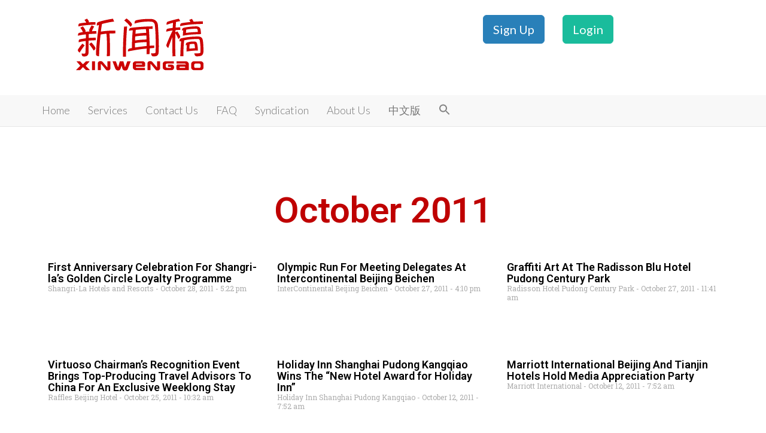

--- FILE ---
content_type: text/css
request_url: https://www.xinwengao.com/wp-content/themes/flat-bootstrap-child/style.css?ver=6.7.4
body_size: -69
content:
/*
Theme Name: FLAT BOOTSTRAP CHILD
Template: flat-bootstrap
Text Domain: flat-bootstrap-child
*/


/* WE add this body background color here because the theme sets it as grey and this overrides it and makes it white */
body {background-color: #ffffff;}




@media (max-width:767px){
    .center-mobile{
        display:table;
        margin:0 auto;
    }
}

--- FILE ---
content_type: text/css
request_url: https://www.xinwengao.com/wp-content/uploads/elementor/css/post-6148.css?ver=1740925050
body_size: 403
content:
.elementor-6148 .elementor-element.elementor-element-110b9aac:not(.elementor-motion-effects-element-type-background), .elementor-6148 .elementor-element.elementor-element-110b9aac > .elementor-motion-effects-container > .elementor-motion-effects-layer{background-color:#FFFFFF;}.elementor-6148 .elementor-element.elementor-element-110b9aac{transition:background 0.3s, border 0.3s, border-radius 0.3s, box-shadow 0.3s;padding:100px 0px 100px 0px;}.elementor-6148 .elementor-element.elementor-element-110b9aac > .elementor-background-overlay{transition:background 0.3s, border-radius 0.3s, opacity 0.3s;}.elementor-widget-theme-archive-title .elementor-heading-title{font-family:var( --e-global-typography-primary-font-family ), Sans-serif;font-weight:var( --e-global-typography-primary-font-weight );color:var( --e-global-color-primary );}.elementor-6148 .elementor-element.elementor-element-9ad0067{text-align:center;}.elementor-6148 .elementor-element.elementor-element-9ad0067 .elementor-heading-title{font-size:60px;color:#BF0101;}.elementor-widget-archive-posts .elementor-button{background-color:var( --e-global-color-accent );font-family:var( --e-global-typography-accent-font-family ), Sans-serif;font-weight:var( --e-global-typography-accent-font-weight );}.elementor-widget-archive-posts .elementor-post__title, .elementor-widget-archive-posts .elementor-post__title a{color:var( --e-global-color-secondary );font-family:var( --e-global-typography-primary-font-family ), Sans-serif;font-weight:var( --e-global-typography-primary-font-weight );}.elementor-widget-archive-posts .elementor-post__meta-data{font-family:var( --e-global-typography-secondary-font-family ), Sans-serif;font-weight:var( --e-global-typography-secondary-font-weight );}.elementor-widget-archive-posts .elementor-post__excerpt p{font-family:var( --e-global-typography-text-font-family ), Sans-serif;font-weight:var( --e-global-typography-text-font-weight );}.elementor-widget-archive-posts .elementor-post__read-more{color:var( --e-global-color-accent );}.elementor-widget-archive-posts a.elementor-post__read-more{font-family:var( --e-global-typography-accent-font-family ), Sans-serif;font-weight:var( --e-global-typography-accent-font-weight );}.elementor-widget-archive-posts .elementor-post__card .elementor-post__badge{background-color:var( --e-global-color-accent );font-family:var( --e-global-typography-accent-font-family ), Sans-serif;font-weight:var( --e-global-typography-accent-font-weight );}.elementor-widget-archive-posts .elementor-pagination{font-family:var( --e-global-typography-secondary-font-family ), Sans-serif;font-weight:var( --e-global-typography-secondary-font-weight );}.elementor-widget-archive-posts .e-load-more-message{font-family:var( --e-global-typography-secondary-font-family ), Sans-serif;font-weight:var( --e-global-typography-secondary-font-weight );}.elementor-widget-archive-posts .elementor-posts-nothing-found{color:var( --e-global-color-text );font-family:var( --e-global-typography-text-font-family ), Sans-serif;font-weight:var( --e-global-typography-text-font-weight );}.elementor-6148 .elementor-element.elementor-element-22968da8{--grid-row-gap:35px;--grid-column-gap:30px;}.elementor-6148 .elementor-element.elementor-element-22968da8 > .elementor-widget-container{margin:35px 0px 0px 0px;}.elementor-6148 .elementor-element.elementor-element-22968da8 .elementor-posts-container .elementor-post__thumbnail{padding-bottom:calc( 0.4 * 100% );}.elementor-6148 .elementor-element.elementor-element-22968da8:after{content:"0.4";}.elementor-6148 .elementor-element.elementor-element-22968da8 .elementor-post__thumbnail__link{width:80%;}.elementor-6148 .elementor-element.elementor-element-22968da8 .elementor-post__meta-data span + span:before{content:"-";}.elementor-6148 .elementor-element.elementor-element-22968da8.elementor-posts--thumbnail-left .elementor-post__thumbnail__link{margin-right:10px;}.elementor-6148 .elementor-element.elementor-element-22968da8.elementor-posts--thumbnail-right .elementor-post__thumbnail__link{margin-left:10px;}.elementor-6148 .elementor-element.elementor-element-22968da8.elementor-posts--thumbnail-top .elementor-post__thumbnail__link{margin-bottom:10px;}.elementor-6148 .elementor-element.elementor-element-22968da8 .elementor-post__title, .elementor-6148 .elementor-element.elementor-element-22968da8 .elementor-post__title a{color:#000000;}.elementor-6148 .elementor-element.elementor-element-22968da8 .elementor-post__meta-data{margin-bottom:60px;}@media(max-width:1024px){.elementor-6148 .elementor-element.elementor-element-110b9aac{padding:100px 25px 100px 25px;}.elementor-6148 .elementor-element.elementor-element-22968da8 .elementor-post__thumbnail__link{width:100%;}}@media(max-width:767px){.elementor-6148 .elementor-element.elementor-element-110b9aac{padding:50px 15px 50px 15px;}.elementor-6148 .elementor-element.elementor-element-9ad0067 .elementor-heading-title{font-size:45px;}.elementor-6148 .elementor-element.elementor-element-22968da8 .elementor-posts-container .elementor-post__thumbnail{padding-bottom:calc( 0.5 * 100% );}.elementor-6148 .elementor-element.elementor-element-22968da8:after{content:"0.5";}.elementor-6148 .elementor-element.elementor-element-22968da8 .elementor-post__thumbnail__link{width:100%;}}